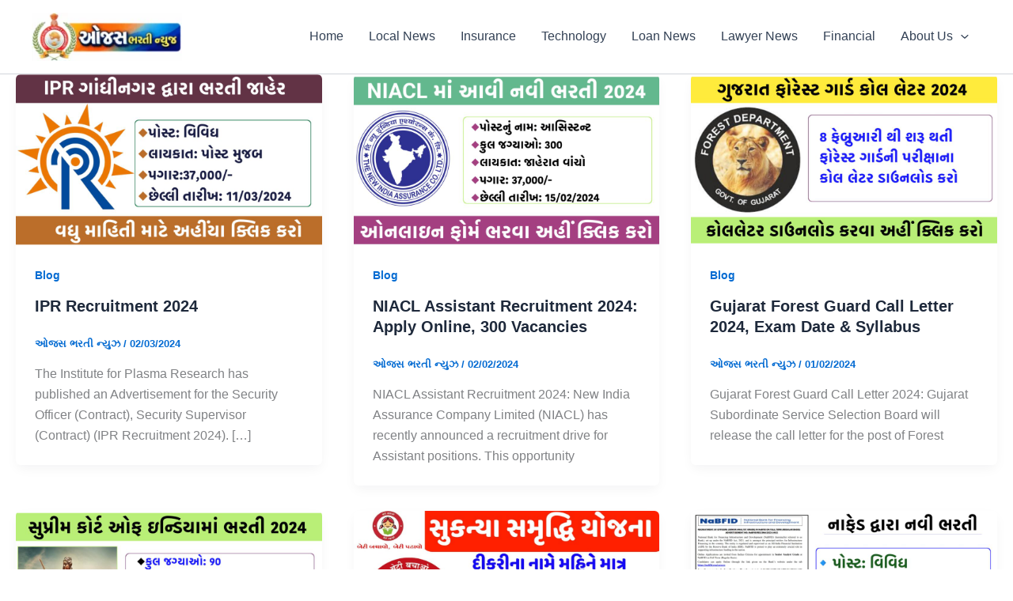

--- FILE ---
content_type: text/html; charset=utf-8
request_url: https://www.google.com/recaptcha/api2/aframe
body_size: 270
content:
<!DOCTYPE HTML><html><head><meta http-equiv="content-type" content="text/html; charset=UTF-8"></head><body><script nonce="da8K6uqkIQXRBWuRUMfGxg">/** Anti-fraud and anti-abuse applications only. See google.com/recaptcha */ try{var clients={'sodar':'https://pagead2.googlesyndication.com/pagead/sodar?'};window.addEventListener("message",function(a){try{if(a.source===window.parent){var b=JSON.parse(a.data);var c=clients[b['id']];if(c){var d=document.createElement('img');d.src=c+b['params']+'&rc='+(localStorage.getItem("rc::a")?sessionStorage.getItem("rc::b"):"");window.document.body.appendChild(d);sessionStorage.setItem("rc::e",parseInt(sessionStorage.getItem("rc::e")||0)+1);localStorage.setItem("rc::h",'1769319174787');}}}catch(b){}});window.parent.postMessage("_grecaptcha_ready", "*");}catch(b){}</script></body></html>